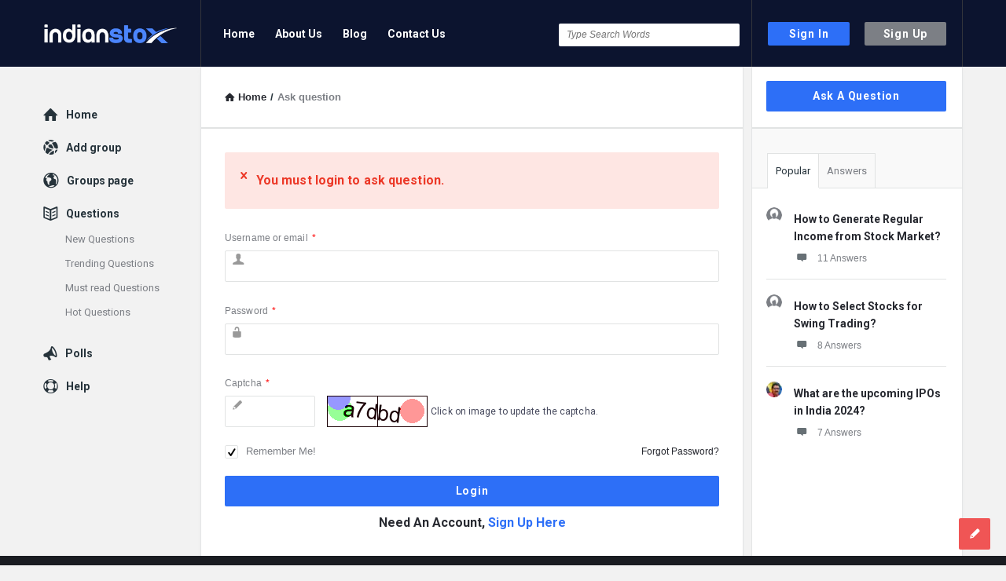

--- FILE ---
content_type: text/html; charset=UTF-8
request_url: https://www.indianstox.com/add-question/?category=7
body_size: 14734
content:
<!DOCTYPE html>
<html lang="en-US" class="no-js no-svg">
<head>
	
	<script async src="https://pagead2.googlesyndication.com/pagead/js/adsbygoogle.js?client=ca-pub-3690308562511816"
     crossorigin="anonymous"></script>
	
    
	
	<meta charset="UTF-8">
	<meta name="viewport" content="width=device-width, initial-scale=1, maximum-scale=1">
	<link rel="profile" href="https://gmpg.org/xfn/11">
	<meta name='robots' content='index, follow, max-image-preview:large, max-snippet:-1, max-video-preview:-1' />

	<!-- This site is optimized with the Yoast SEO plugin v20.6 - https://yoast.com/wordpress/plugins/seo/ -->
	<title>Ask question &#8211; IndianStox.com</title>
	<meta property="og:locale" content="en_US" />
	<meta property="og:type" content="website" />
	<meta property="og:site_name" content="IndianStox.com" />
	<meta name="twitter:card" content="summary_large_image" />
	<script type="application/ld+json" class="yoast-schema-graph">{"@context":"https://schema.org","@graph":[{"@type":"WebSite","@id":"https://www.indianstox.com/#website","url":"https://www.indianstox.com/","name":"IndianStox.com","description":"A Place to Share and Gain Knowledge on Stock Market","potentialAction":[{"@type":"SearchAction","target":{"@type":"EntryPoint","urlTemplate":"https://www.indianstox.com/?s={search_term_string}"},"query-input":"required name=search_term_string"}],"inLanguage":"en-US"}]}</script>
	<!-- / Yoast SEO plugin. -->


<link rel='dns-prefetch' href='//fonts.googleapis.com' />
<link rel="alternate" type="application/rss+xml" title="IndianStox.com &raquo; Feed" href="https://www.indianstox.com/feed/" />
<link rel="alternate" type="application/rss+xml" title="IndianStox.com &raquo; Comments Feed" href="https://www.indianstox.com/comments/feed/" />
<style id='wp-img-auto-sizes-contain-inline-css' type='text/css'>
img:is([sizes=auto i],[sizes^="auto," i]){contain-intrinsic-size:3000px 1500px}
/*# sourceURL=wp-img-auto-sizes-contain-inline-css */
</style>
<style id='wp-emoji-styles-inline-css' type='text/css'>

	img.wp-smiley, img.emoji {
		display: inline !important;
		border: none !important;
		box-shadow: none !important;
		height: 1em !important;
		width: 1em !important;
		margin: 0 0.07em !important;
		vertical-align: -0.1em !important;
		background: none !important;
		padding: 0 !important;
	}
/*# sourceURL=wp-emoji-styles-inline-css */
</style>
<style id='wp-block-library-inline-css' type='text/css'>
:root{--wp-block-synced-color:#7a00df;--wp-block-synced-color--rgb:122,0,223;--wp-bound-block-color:var(--wp-block-synced-color);--wp-editor-canvas-background:#ddd;--wp-admin-theme-color:#007cba;--wp-admin-theme-color--rgb:0,124,186;--wp-admin-theme-color-darker-10:#006ba1;--wp-admin-theme-color-darker-10--rgb:0,107,160.5;--wp-admin-theme-color-darker-20:#005a87;--wp-admin-theme-color-darker-20--rgb:0,90,135;--wp-admin-border-width-focus:2px}@media (min-resolution:192dpi){:root{--wp-admin-border-width-focus:1.5px}}.wp-element-button{cursor:pointer}:root .has-very-light-gray-background-color{background-color:#eee}:root .has-very-dark-gray-background-color{background-color:#313131}:root .has-very-light-gray-color{color:#eee}:root .has-very-dark-gray-color{color:#313131}:root .has-vivid-green-cyan-to-vivid-cyan-blue-gradient-background{background:linear-gradient(135deg,#00d084,#0693e3)}:root .has-purple-crush-gradient-background{background:linear-gradient(135deg,#34e2e4,#4721fb 50%,#ab1dfe)}:root .has-hazy-dawn-gradient-background{background:linear-gradient(135deg,#faaca8,#dad0ec)}:root .has-subdued-olive-gradient-background{background:linear-gradient(135deg,#fafae1,#67a671)}:root .has-atomic-cream-gradient-background{background:linear-gradient(135deg,#fdd79a,#004a59)}:root .has-nightshade-gradient-background{background:linear-gradient(135deg,#330968,#31cdcf)}:root .has-midnight-gradient-background{background:linear-gradient(135deg,#020381,#2874fc)}:root{--wp--preset--font-size--normal:16px;--wp--preset--font-size--huge:42px}.has-regular-font-size{font-size:1em}.has-larger-font-size{font-size:2.625em}.has-normal-font-size{font-size:var(--wp--preset--font-size--normal)}.has-huge-font-size{font-size:var(--wp--preset--font-size--huge)}.has-text-align-center{text-align:center}.has-text-align-left{text-align:left}.has-text-align-right{text-align:right}.has-fit-text{white-space:nowrap!important}#end-resizable-editor-section{display:none}.aligncenter{clear:both}.items-justified-left{justify-content:flex-start}.items-justified-center{justify-content:center}.items-justified-right{justify-content:flex-end}.items-justified-space-between{justify-content:space-between}.screen-reader-text{border:0;clip-path:inset(50%);height:1px;margin:-1px;overflow:hidden;padding:0;position:absolute;width:1px;word-wrap:normal!important}.screen-reader-text:focus{background-color:#ddd;clip-path:none;color:#444;display:block;font-size:1em;height:auto;left:5px;line-height:normal;padding:15px 23px 14px;text-decoration:none;top:5px;width:auto;z-index:100000}html :where(.has-border-color){border-style:solid}html :where([style*=border-top-color]){border-top-style:solid}html :where([style*=border-right-color]){border-right-style:solid}html :where([style*=border-bottom-color]){border-bottom-style:solid}html :where([style*=border-left-color]){border-left-style:solid}html :where([style*=border-width]){border-style:solid}html :where([style*=border-top-width]){border-top-style:solid}html :where([style*=border-right-width]){border-right-style:solid}html :where([style*=border-bottom-width]){border-bottom-style:solid}html :where([style*=border-left-width]){border-left-style:solid}html :where(img[class*=wp-image-]){height:auto;max-width:100%}:where(figure){margin:0 0 1em}html :where(.is-position-sticky){--wp-admin--admin-bar--position-offset:var(--wp-admin--admin-bar--height,0px)}@media screen and (max-width:600px){html :where(.is-position-sticky){--wp-admin--admin-bar--position-offset:0px}}
/*# sourceURL=/wp-includes/css/dist/block-library/common.min.css */
</style>
<style id='classic-theme-styles-inline-css' type='text/css'>
/*! This file is auto-generated */
.wp-block-button__link{color:#fff;background-color:#32373c;border-radius:9999px;box-shadow:none;text-decoration:none;padding:calc(.667em + 2px) calc(1.333em + 2px);font-size:1.125em}.wp-block-file__button{background:#32373c;color:#fff;text-decoration:none}
/*# sourceURL=/wp-includes/css/classic-themes.min.css */
</style>
<link rel='stylesheet' id='wpqa-custom-css-css' href='https://www.indianstox.com/wp-content/plugins/WPQA/assets/css/custom.css?ver=4.7' type='text/css' media='all' />
<link rel='stylesheet' id='contact-form-7-css' href='https://www.indianstox.com/wp-content/plugins/contact-form-7/includes/css/styles.css?ver=5.7.6' type='text/css' media='all' />
<link rel='stylesheet' id='discy-entypo-css' href='https://www.indianstox.com/wp-content/themes/discy/css/entypo/entypo.css?ver=6.9' type='text/css' media='all' />
<link rel='stylesheet' id='prettyPhoto-css' href='https://www.indianstox.com/wp-content/themes/discy/css/prettyPhoto.css?ver=6.9' type='text/css' media='all' />
<link rel='stylesheet' id='discy-font-awesome-css' href='https://www.indianstox.com/wp-content/themes/discy/css/fontawesome/css/fontawesome-all.min.css?ver=6.9' type='text/css' media='all' />
<link rel='stylesheet' id='discy-main-style-css' href='https://www.indianstox.com/wp-content/themes/discy/style.css' type='text/css' media='all' />
<link rel='stylesheet' id='discy-fonts-css' href='//fonts.googleapis.com/css?family=%27Open+Sans%3A100%2C100i%2C200%2C200i%2C300%2C300i%2C400%2C400i%2C500%2C500i%2C600%2C600i%2C700%2C700i%2C800%2C800i%2C900%2C900i%7CRoboto%3A100%2C100i%2C200%2C200i%2C300%2C300i%2C400%2C400i%2C500%2C500i%2C600%2C600i%2C700%2C700i%2C800%2C800i%2C900%2C900i%26amp%3Bsubset%3Dcyrillic%2Ccyrillic-ext%2Cgreek%2Cgreek-ext%2Clatin-ext%2Cvietnamese%26amp%3Bdisplay%3Dswap&#038;ver=4.7' type='text/css' media='all' />
<link rel='stylesheet' id='discy-basic-css-css' href='https://www.indianstox.com/wp-content/themes/discy/css/basic.css?ver=4.7' type='text/css' media='all' />
<link rel='stylesheet' id='discy-main-css-css' href='https://www.indianstox.com/wp-content/themes/discy/css/main.css?ver=4.7' type='text/css' media='all' />
<link rel='stylesheet' id='discy-vars-css-css' href='https://www.indianstox.com/wp-content/themes/discy/css/vars.css?ver=4.7' type='text/css' media='all' />
<link rel='stylesheet' id='discy-responsive-css' href='https://www.indianstox.com/wp-content/themes/discy/css/responsive.css?ver=4.7' type='text/css' media='all' />
<link rel='stylesheet' id='discy-skin-default-css' href='https://www.indianstox.com/wp-content/themes/discy/css/skins/skins.css?ver=4.7' type='text/css' media='all' />
<link rel='stylesheet' id='discy-custom-css-css' href='https://www.indianstox.com/wp-content/themes/discy/css/custom.css?ver=4.7' type='text/css' media='all' />
<style id='discy-custom-css-inline-css' type='text/css'>
.call-action-unlogged {background-image: url("https://www.indianstox.com/wp-content/uploads/2021/09/IndianStox-Home.jpg") ;
						filter: progid:DXImageTransform.Microsoft.AlphaImageLoader(src="https://www.indianstox.com/wp-content/uploads/2021/09/IndianStox-Home.jpg",sizingMethod="scale");
						-ms-filter: "progid:DXImageTransform.Microsoft.AlphaImageLoader(src='https://www.indianstox.com/wp-content/uploads/2021/09/IndianStox-Home.jpg',sizingMethod='scale')";
						background-size: cover;}#login-panel .panel-image-content {background-image: url(https://www.indianstox.com/wp-content/uploads/2021/09/IndianStox-Register.jpg);}#signup-panel .panel-image-content {background-image: url(https://www.indianstox.com/wp-content/uploads/2021/09/IndianStox-Register.jpg);}#lost-password .panel-image-content {background-image: url(https://www.indianstox.com/wp-content/uploads/2021/09/IndianStox-Register.jpg);}
		body,p {font-size: 16px;}
		h2 {font-size: 24px;}
		h3 {font-size: 20px;}
		h4 {font-size: 16px;}
/*# sourceURL=discy-custom-css-inline-css */
</style>
<script type="text/javascript" src="https://www.indianstox.com/wp-includes/js/jquery/jquery.min.js?ver=3.7.1" id="jquery-core-js"></script>
<script type="text/javascript" src="https://www.indianstox.com/wp-includes/js/jquery/jquery-migrate.min.js?ver=3.4.1" id="jquery-migrate-js"></script>
<link rel="https://api.w.org/" href="https://www.indianstox.com/wp-json/" /><link rel="EditURI" type="application/rsd+xml" title="RSD" href="https://www.indianstox.com/xmlrpc.php?rsd" />
<meta name="generator" content="WordPress 6.9" />
<link rel="shortcut icon" href="https://www.indianstox.com/wp-content/uploads/2021/09/favicon.png" type="image/x-icon">
<meta name="theme-color" content="#2d6ff7">
			<meta name="msapplication-navbutton-color" content="#2d6ff7">
			<meta name="apple-mobile-web-app-capable" content="yes">
			<meta name="apple-mobile-web-app-status-bar-style" content="black-translucent"><meta property="og:site_name" content="IndianStox.com">
<meta property="og:type" content="website">
<meta property="og:title" content="IndianStox.com">
<meta name="twitter:title" content="IndianStox.com">
<meta name="description" content="A Place to Share and Gain Knowledge on Stock Market">
<meta property="og:description" content="A Place to Share and Gain Knowledge on Stock Market">
<meta name="twitter:description" content="A Place to Share and Gain Knowledge on Stock Market">
<meta property="og:url" content="https://www.indianstox.com/">
		<style type="text/css" id="wp-custom-css">
			.header-search input[type="search"] {
	background-color: #fff;align-content
}

.header{
	    background-color: #0c142f;
}

nav.nav ul li.current_page_item a, nav.nav ul li.current-menu-item a{
	background-color: #4b85fc;
}

.single-post .post-content-text{
	font-size: 16.5px;
}
.post-title {
	font-size: 30px;
}

h4, h3{
	margin-top: 8px;
}
.wp-block-button__link{
    padding: 3px 14px !important;
    font-size: 16px;
	}

h1, h2, h3, h4, p, body 
{
	font-family: Roboto,sans-serif !important;
}

p {
    margin: 0 0 20px 0;
    letter-spacing: .1px;
    text-align: left;
    line-height: 2em;
	color: #44475b;
}

.post-title{
	    line-height: 42px;
}

.all_not_single_post_content, .all_single_post_content, .single-post .post-content-text, .single-question .comment-text .text, .single-question .commentlist li.comment .comment-text .text p {
    font-size: 16px;
    line-height: 25px;
	letter-spacing:0.2px;
}
		</style>
		<style id="wpforms-css-vars-root">
				:root {
					--wpforms-field-border-radius: 3px;
--wpforms-field-background-color: #ffffff;
--wpforms-field-border-color: rgba( 0, 0, 0, 0.25 );
--wpforms-field-text-color: rgba( 0, 0, 0, 0.7 );
--wpforms-label-color: rgba( 0, 0, 0, 0.85 );
--wpforms-label-sublabel-color: rgba( 0, 0, 0, 0.55 );
--wpforms-label-error-color: #d63637;
--wpforms-button-border-radius: 3px;
--wpforms-button-background-color: #066aab;
--wpforms-button-text-color: #ffffff;
--wpforms-field-size-input-height: 43px;
--wpforms-field-size-input-spacing: 15px;
--wpforms-field-size-font-size: 16px;
--wpforms-field-size-line-height: 19px;
--wpforms-field-size-padding-h: 14px;
--wpforms-field-size-checkbox-size: 16px;
--wpforms-field-size-sublabel-spacing: 5px;
--wpforms-field-size-icon-size: 1;
--wpforms-label-size-font-size: 16px;
--wpforms-label-size-line-height: 19px;
--wpforms-label-size-sublabel-font-size: 14px;
--wpforms-label-size-sublabel-line-height: 17px;
--wpforms-button-size-font-size: 17px;
--wpforms-button-size-height: 41px;
--wpforms-button-size-padding-h: 15px;
--wpforms-button-size-margin-top: 10px;

				}
			</style>	
	<!-- Global site tag (gtag.js) - Google Analytics -->
<script async src="https://www.googletagmanager.com/gtag/js?id=UA-108945736-1"></script>
<script>
  window.dataLayer = window.dataLayer || [];
  function gtag(){dataLayer.push(arguments);}
  gtag('js', new Date());

  gtag('config', 'UA-108945736-1');
</script>

	
	<!-- Global site tag (gtag.js) - Google Analytics -->
<script async src="https://www.googletagmanager.com/gtag/js?id=G-R6RZKMF7VF"></script>
<script>
  window.dataLayer = window.dataLayer || [];
  function gtag(){dataLayer.push(arguments);}
  gtag('js', new Date());

  gtag('config', 'G-R6RZKMF7VF');
</script>
	
</head>
<body class="wp-theme-discy wpqa-add-question main_for_all active-lightbox discy-not-boxed">
	<div class="background-cover"></div>
		<div class="put-wrap-pop">
					</div>
						<div class="panel-pop panel-pop-image" data-width="770" id="signup-panel">
					<i class="icon-cancel"></i>					<div class="pop-border-radius">
													<div class="panel-image-content">
								<div class="panel-image-opacity"></div>
								<div class="panel-image-inner">
									<h3>Sign Up</h3>
																			<p>Sign Up to our stock-market-based Q&amp;A Platform to ask questions, answer people’s questions, and connect with other people.</p>
																	</div><!-- End panel-image-inner -->
								 <a href="https://www.indianstox.com/login/" class="login-panel button-default">Have an account? Sign In</a>							</div><!-- End panel-image-content -->
												<div class="panel-pop-content">
							<input type="hidden" name="_wp_http_referer" value="/add-question/?category=7" /><form method="post" class="signup_form wpqa_form wpqa-no-ajax" enctype="multipart/form-data">
				<div class="wpqa_error_desktop"><div class="wpqa_error"></div></div>
				<div class="wpqa_success"></div>
				<div class="form-inputs clearfix"><p class="username_field">
									<label for="user_name_578">Username<span class="required">*</span></label>
									<input type="text" class="required-item" name="user_name" id="user_name_578" value="">
									<i class="icon-user"></i>
								</p><p class="email_field">
									<label for="email_578">E-Mail<span class="required">*</span></label>
									<input type="email" class="required-item" name="email" id="email_578" value="">
									<i class="icon-mail"></i>
								</p><p class="password_field">
									<label for="pass1_578">Password<span class="required">*</span></label>
									<input type="password" class="required-item" name="pass1" id="pass1_578" autocomplete="off">
									<i class="icon-lock-open"></i>
								</p><p class="password_2_field">
										<label for="pass2_578">Confirm Password<span class="required">*</span></label>
										<input type="password" class="required-item" name="pass2" id="pass2_578" autocomplete="off">
										<i class="icon-lock"></i>
									</p><p class="display_name_field">
			<label for="display_name_578">Display Name</label>
			<input name="display_name" id="display_name_578" type="text" value="">
			<i class="icon-user"></i>
		</p><p class="gender_field wpqa_radio_p"><label>Gender</label></p>
		<div class="wpqa_radio_div">
			<p>
				<span class="wpqa_radio"><input id="gender_male_578" name="gender" type="radio" value="1"></span>
				<label for="gender_male_578">Male</label>
			</p>
			<p>
				<span class="wpqa_radio"><input id="gender_female_578" name="gender" type="radio" value="2"></span>
				<label for="gender_female_578">Female</label>
			</p><div class="clearfix"></div>
		</div><div class='wpqa_captcha_normal'><p class='wpqa_captcha_p wpqa_captcha_p_other'><label for='wpqa_captcha_578'>Captcha<span class='required'>*</span></label><input id="wpqa_captcha_578" name="wpqa_captcha" class="wpqa_captcha" type="text">
					<i class="icon-pencil"></i><img class='wpqa_captcha_img' src='https://www.indianstox.com/wp-content/plugins/WPQA/captcha/create_image.php?captcha_type=register' alt='Captcha' title='Click here to update the captcha' onclick="javascript:wpqa_get_captcha('https://www.indianstox.com/wp-content/plugins/WPQA/captcha/create_image.php?captcha_type=register', 'wpqa_captcha_img_578');" id='wpqa_captcha_img_578'>
				<span class='wpqa_captcha_span'>Click on image to update the captcha.</span></p></div><p class="wpqa_checkbox_p">
							<label for="agree_terms-578">
								<span class="wpqa_checkbox"><input type="checkbox" id="agree_terms-578" name="agree_terms" value="on" ></span>
								<span class="wpqa_checkbox_span">By registering, you agree to the <a target="_self" href="https://www.indianstox.com/terms-of-service/"> Terms of Service </a>  and <a target="_blank" href="https://www.indianstox.com/privacy-policy/"> Privacy Policy </a>.<span class="required">*</span></span>
							</label>
						</p></div>

				<div class="clearfix"></div>
				<div class="wpqa_error_mobile"><div class="wpqa_error"></div></div>

				<p class="form-submit">
					<span class="load_span"><span class="loader_2"></span></span>
					<input type="hidden" name="form_type" value="wpqa-signup">
					<input type="hidden" name="action" value="wpqa_ajax_signup_process">
					<input type="hidden" name="redirect_to" value="https://www.indianstox.com/add-question/?category=7">
					<input type="hidden" name="_wp_http_referer" value="/add-question/?category=7" />
					<input type="hidden" name="wpqa_signup_nonce" value="7addf52cae">
					<input type="submit" name="register" value="Signup" class="button-default">
					
				</p>
			</form>						</div><!-- End pop-border-radius -->
					</div><!-- End pop-border-radius -->
											<div class="pop-footer wpqa_hide">
							Have an account? <a href="https://www.indianstox.com/login/" class="login-panel">Sign In Now</a>						</div><!-- End pop-footer -->
									</div><!-- End signup -->
							<div class="panel-pop panel-pop-image" data-width="770" id="login-panel">
					<i class="icon-cancel"></i>					<div class="pop-border-radius">
													<div class="panel-image-content">
								<div class="panel-image-opacity"></div>
								<div class="panel-image-inner">
									<h3>Sign In</h3>
																			<p>Login to IndianStox.com (Q&amp;A Engine) to ask questions, answer people's questions &amp; connect with other people.</p>
																	</div><!-- End panel-image-inner -->
								 <a href="https://www.indianstox.com/signup/" class="signup-panel button-default">Sign Up Here</a>							</div><!-- End panel-image-content -->
												<div class="panel-pop-content">
							<form class="wpqa_form login-form wpqa_login wpqa-no-ajax" method="post">
				
				<div class="wpqa_error_desktop"><div class="wpqa_error"></div></div>
				
				<div class="form-inputs clearfix">
					<p class="login-text">
						<label for="username_191">Username or email<span class="required">*</span></label>
						<input id="username_191" class="required-item" type="text" name="log" value="">
						<i class="icon-user"></i>
					</p>
					<p class="login-password">
						<label for="password_191">Password<span class="required">*</span></label>
						<input id="password_191" class="required-item" type="password" name="pwd">
						<i class="icon-lock-open"></i>
					</p><div class='wpqa_captcha_normal'><p class='wpqa_captcha_p wpqa_captcha_p_other'><label for='wpqa_captcha_191'>Captcha<span class='required'>*</span></label><input id="wpqa_captcha_191" name="wpqa_captcha" class="wpqa_captcha" type="text">
					<i class="icon-pencil"></i><img class='wpqa_captcha_img' src='https://www.indianstox.com/wp-content/plugins/WPQA/captcha/create_image.php?captcha_type=login' alt='Captcha' title='Click here to update the captcha' onclick="javascript:wpqa_get_captcha('https://www.indianstox.com/wp-content/plugins/WPQA/captcha/create_image.php?captcha_type=login', 'wpqa_captcha_img_191');" id='wpqa_captcha_img_191'>
				<span class='wpqa_captcha_span'>Click on image to update the captcha.</span></p></div>
					
				</div>
				
				<div class="rememberme normal_label">
					<label><span class="wpqa_checkbox"><input type="checkbox" name="rememberme" value="forever" checked="checked"></span> <span class="wpqa_checkbox_span">Remember Me!</span></label>
				</div>
				
				<a href="https://www.indianstox.com/lost-password/" class="lost-password">Forgot Password?</a>

				<div class="clearfix"></div>
				<div class="wpqa_error_mobile"><div class="wpqa_error"></div></div>

				<p class="form-submit login-submit">
					<span class="load_span"><span class="loader_2"></span></span>
					<input type="submit" value="Login" class="button-default login-submit">
					
				</p>
				
				<input type="hidden" name="redirect_to" value="https://www.indianstox.com/add-question/?category=7">
				<input type="hidden" name="wpqa_login_nonce" value="7c7cfe988b">
				<input type="hidden" name="form_type" value="wpqa-login">
				<input type="hidden" name="action" value="wpqa_ajax_login_process">
				
			</form>						</div><!-- End panel-pop-content -->
					</div><!-- End pop-border-radius -->
											<div class="pop-footer wpqa_hide">
							Don&#039;t have account, <a href="https://www.indianstox.com/signup/" class="signup-panel">Sign Up Here</a>						</div><!-- End pop-footer -->
									</div><!-- End login-panel -->
							<div class="panel-pop panel-pop-image" data-width="770" id="lost-password">
					<i class="icon-cancel"></i>					<div class="pop-border-radius">
													<div class="panel-image-content">
								<div class="panel-image-opacity"></div>
								<div class="panel-image-inner">
									<h3>Forgot Password</h3>
																			<p>Lost your password? Please enter your email address. You will receive a link and will create a new password via email.</p>
																	</div><!-- End panel-image-inner -->
							</div><!-- End panel-image-content -->
												<div class="panel-pop-content">
							<form method="post" class="wpqa-lost-password wpqa_form">
				<div class="wpqa_error_desktop wpqa_hide"><div class="wpqa_error"></div></div>
				<div class="wpqa_success"></div>
				<div class="form-inputs clearfix">
					<p>
						<label for="user_mail_114">E-Mail<span class="required">*</span></label>
						<input type="email" class="required-item" name="user_mail" id="user_mail_114">
						<i class="icon-mail"></i>
					</p>
				</div>

				<div class="clearfix"></div>
				<div class="wpqa_error_mobile wpqa_hide"><div class="wpqa_error"></div></div>

				<p class="form-submit">
					<span class="load_span"><span class="loader_2"></span></span>
					<input type="submit" value="Reset" class="button-default">
					<input type="hidden" name="form_type" value="wpqa_forget">
					<input type="hidden" name="action" value="wpqa_ajax_password_process">
					<input type="hidden" name="redirect_to" value="https://www.indianstox.com/add-question/?category=7">
					<input type="hidden" name="wpqa_pass_nonce" value="a3fe766dd5">
				</p>
			</form>						</div><!-- End panel-pop-content -->
					</div><!-- End pop-border-radius -->
											<div class="pop-footer wpqa_hide">
							Have an account? <a href="https://www.indianstox.com/login/" class="login-panel">Sign In Now</a>						</div><!-- End pop-footer -->
									</div><!-- End lost-password -->
							<div class="panel-pop panel-pop-not-login" id="wpqa-question">
					<i class="icon-cancel"></i>
					<div class="panel-pop-content">
						<div class="alert-message error"><i class="icon-cancel"></i><p>You must login to ask question.</p></div><form class="wpqa_form login-form wpqa_login wpqa-no-ajax" method="post">
				
				<div class="wpqa_error_desktop"><div class="wpqa_error"></div></div>
				
				<div class="form-inputs clearfix">
					<p class="login-text">
						<label for="username_545">Username or email<span class="required">*</span></label>
						<input id="username_545" class="required-item" type="text" name="log" value="">
						<i class="icon-user"></i>
					</p>
					<p class="login-password">
						<label for="password_545">Password<span class="required">*</span></label>
						<input id="password_545" class="required-item" type="password" name="pwd">
						<i class="icon-lock-open"></i>
					</p><div class='wpqa_captcha_normal'><p class='wpqa_captcha_p wpqa_captcha_p_other'><label for='wpqa_captcha_545'>Captcha<span class='required'>*</span></label><input id="wpqa_captcha_545" name="wpqa_captcha" class="wpqa_captcha" type="text">
					<i class="icon-pencil"></i><img class='wpqa_captcha_img' src='https://www.indianstox.com/wp-content/plugins/WPQA/captcha/create_image.php?captcha_type=login' alt='Captcha' title='Click here to update the captcha' onclick="javascript:wpqa_get_captcha('https://www.indianstox.com/wp-content/plugins/WPQA/captcha/create_image.php?captcha_type=login', 'wpqa_captcha_img_545');" id='wpqa_captcha_img_545'>
				<span class='wpqa_captcha_span'>Click on image to update the captcha.</span></p></div>
					
				</div>
				
				<div class="rememberme normal_label">
					<label><span class="wpqa_checkbox"><input type="checkbox" name="rememberme" value="forever" checked="checked"></span> <span class="wpqa_checkbox_span">Remember Me!</span></label>
				</div>
				
				<a href="https://www.indianstox.com/lost-password/" class="lost-password">Forgot Password?</a>

				<div class="clearfix"></div>
				<div class="wpqa_error_mobile"><div class="wpqa_error"></div></div>

				<p class="form-submit login-submit">
					<span class="load_span"><span class="loader_2"></span></span>
					<input type="submit" value="Login" class="button-default login-submit">
					
				</p>
				
				<input type="hidden" name="redirect_to" value="https://www.indianstox.com/add-question/?category=7">
				<input type="hidden" name="wpqa_login_nonce" value="7c7cfe988b">
				<input type="hidden" name="form_type" value="wpqa-login">
				<input type="hidden" name="action" value="wpqa_ajax_login_process">
				
			</form>					</div><!-- End panel-pop-content -->
											<div class="pop-footer">
							Need An Account, <a href="https://www.indianstox.com/signup/" class="signup-panel">Sign Up Here</a>						</div><!-- End pop-footer -->
									</div><!-- End wpqa-question -->
				
				
<div id="wrap" class="wrap-not-login">
	<div class="hidden-header header-dark mobile_bar_active">
				<header class="header" itemscope="" itemtype="https://schema.org/WPHeader">
			<div class="the-main-container">
				<div class="mobile-menu">
					<div class="mobile-menu-click" data-menu="mobile-menu-main">
						<i class="icon-menu"></i>
					</div>
				</div><!-- End mobile-menu -->
								<div class="right-header float_r">
											<a class="sign-in-lock mob-sign-in" href="https://www.indianstox.com/login/" data-toggle="modal"><i class="icon-lock"></i></a>
						<a class="button-default button-sign-in" href="https://www.indianstox.com/login/" data-toggle="modal">Sign In</a><a class="button-default-2 button-sign-up" href="https://www.indianstox.com/signup/">Sign Up</a>
									</div><!-- End right-header -->
				<div class="left-header float_l">
					<h2 class="screen-reader-text site_logo">IndianStox.com</h2>
					    <a class="logo float_l logo-img" href="https://www.indianstox.com/" title="IndianStox.com">
    	    		<img title="IndianStox.com" height="99" width="300" class="default_screen" alt="IndianStox.com Logo" src="https://www.indianstox.com/wp-content/uploads/2021/09/Indian-Stox-Logo.png">
    	    		<img title="IndianStox.com" height="99" width="300" class="retina_screen" alt="IndianStox.com Logo" src="https://www.indianstox.com/wp-content/uploads/2021/09/Indian-Stox-Logo.png">
    	    </a>
					<div class="mid-header float_l">
													<div class="header-search float_r">
																	<form role="search" class="searchform main-search-form" method="get" action="https://www.indianstox.com/search/">
										<div class="search-wrapper">
											<input type="search" class='live-search live-search-icon' autocomplete='off' placeholder="Type Search Words" name="search" value="">
																							<div class="loader_2 search_loader"></div>
												<div class="search-results results-empty"></div>
																						<input type="hidden" name="search_type" class="search_type" value="questions">
											<div class="search-click"></div>
											<button type="submit"><i class="icon-search"></i></button>
										</div>
									</form>
															</div><!-- End header-search -->
													<nav class="nav float_l" itemscope="" itemtype="https://schema.org/SiteNavigationElement">
								<h3 class="screen-reader-text">IndianStox.com Navigation</h3>
								<ul id="menu-header" class="menu"><li id="menu-item-75" class="menu-item menu-item-type-post_type menu-item-object-page menu-item-home menu-item-75"><a class=""  href="https://www.indianstox.com/">Home</a></li>
<li id="menu-item-76" class="menu-item menu-item-type-post_type menu-item-object-page menu-item-76"><a class=""  href="https://www.indianstox.com/about-us/">About Us</a></li>
<li id="menu-item-990" class="menu-item menu-item-type-post_type menu-item-object-page current_page_parent menu-item-990"><a class=""  href="https://www.indianstox.com/blog/">Blog</a></li>
<li id="menu-item-78" class="menu-item menu-item-type-post_type menu-item-object-page menu-item-78"><a class=""  href="https://www.indianstox.com/contact-us/">Contact Us</a></li>
</ul>							</nav><!-- End nav -->
											</div><!-- End mid-header -->
				</div><!-- End left-header -->
			</div><!-- End the-main-container -->
		</header><!-- End header -->
					<div class="mobile-bar main-mobile-bar">
				<div class="the-main-container">
					<div class="mobile-bar-content">
						<div class="the-main-container">
							<div class="mobile-bar-search">
								<a href="https://www.indianstox.com/search/"><i class="icon-search"></i>Search</a>
																	<form role="search" method="get" class="searchform main-search-form" action="https://www.indianstox.com/search/">
										<i class="icon-left-open"></i>
										<input type="search" class='live-search' autocomplete='off' name="search" value="Hit enter to search" onfocus="if(this.value=='Hit enter to search')this.value='';" onblur="if(this.value=='')this.value='Hit enter to search';">
																					<div class="loader_2 search_loader"></div>
											<div class="search-results results-empty"></div>
																				<input type="hidden" name="search_type" class="search_type" value="questions">
									</form>
															</div>
							<div class="mobile-bar-ask">
																	<a target="_self" class="wpqa-question " href="https://www.indianstox.com/add-question/"><i class="icon-help-circled"></i>Ask A Question</a>
															</div>
						</div><!-- End the-main-container -->
					</div><!-- End mobile-bar-content -->
				</div><!-- End the-main-container -->
			</div><!-- End mobile-bar -->
			</div><!-- End hidden-header -->
	<aside class="mobile-aside mobile-menu-main mobile-menu-wrap gray-mobile-menu" data-menu="mobile-menu-main">
	<h3 class="screen-reader-text">Mobile menu</h3>
	<div class="mobile-aside-inner">
		<div class="mobile-aside-inner-inner">
			<a href="#" class="mobile-aside-close"><i class="icon-cancel"></i><span class="screen-reader-text">Close</span></a>
			<div class="mobile-menu-top mobile--top">
				<div class="widget widget_ask">
											<a href="https://www.indianstox.com/add-question/" class="button-default wpqa-question">Ask a Question</a>
									</div>
			</div><!-- End mobile-menu-top -->
			<ul id="nav_menu" class="menu"><li id="menu-item-90" class="menu-item menu-item-type-post_type menu-item-object-page menu-item-home menu-item-90"><a class=""  href="https://www.indianstox.com/"><i class="icon-home"></i>Home</a></li>
<li id="menu-item-177" class="wpqa-menu wpqa-add-group-nav menu-item menu-item-type-custom menu-item-object-custom menu-item-177 li-add-group"><a class=""  href="https://www.indianstox.com/add-group/"><i class="icon-network"></i>Add group</a></li>
<li id="menu-item-178" class="menu-item menu-item-type-post_type menu-item-object-page menu-item-178"><a class=""  href="https://www.indianstox.com/groups-page/"><i class="icon-globe"></i>Groups page</a></li>
<li id="menu-item-170" class="menu-item menu-item-type-post_type menu-item-object-page menu-item-170"><a class=""  href="https://www.indianstox.com/questions-feed/"><i class="icon-newspaper"></i>Feed</a></li>
<li id="menu-item-91" class="wpqa-menu wpqa-profile-nav menu-item menu-item-type-custom menu-item-object-custom menu-item-91"><a class=""  href="#wpqa-profile"><i class="icon-vcard"></i>User Profile</a></li>
<li id="menu-item-93" class="menu-item menu-item-type-post_type menu-item-object-page menu-item-93"><a class=""  href="https://www.indianstox.com/communities/"><i class="icon-folder"></i>Communities</a></li>
<li id="menu-item-94" class="nav_menu_open menu-item menu-item-type-custom menu-item-object-custom menu-item-has-children menu-item-94"><a class=""  href="https://www.indianstox.com/questions/"><i class="icon-book-open"></i>Questions</a>
<ul class="sub-menu">
	<li id="menu-item-95" class="menu-item menu-item-type-custom menu-item-object-custom menu-item-95"><a class=""  href="https://www.indianstox.com/?show=recent-questions">New Questions</a></li>
	<li id="menu-item-96" class="menu-item menu-item-type-custom menu-item-object-custom menu-item-96"><a class=""  href="https://www.indianstox.com/?show=most-voted">Trending Questions</a></li>
	<li id="menu-item-97" class="menu-item menu-item-type-custom menu-item-object-custom menu-item-97"><a class=""  href="https://www.indianstox.com/?show=most-visited">Must read Questions</a></li>
	<li id="menu-item-98" class="menu-item menu-item-type-custom menu-item-object-custom menu-item-98"><a class=""  href="https://www.indianstox.com/?show=most-answered">Hot Questions</a></li>
</ul>
</li>
<li id="menu-item-126" class="wpqa-menu wpqa-poll-nav menu-item menu-item-type-custom menu-item-object-custom menu-item-126 li-poll"><a class=""  href="https://www.indianstox.com/questions/?type=poll"><i class="icon-megaphone"></i>Polls</a></li>
<li id="menu-item-102" class="menu-item menu-item-type-post_type menu-item-object-page menu-item-102"><a class=""  href="https://www.indianstox.com/badges/"><i class="icon-trophy"></i>Badges</a></li>
<li id="menu-item-339" class="menu-item menu-item-type-post_type menu-item-object-page menu-item-339"><a class=""  href="https://www.indianstox.com/contact-us/"><i class="icon-lifebuoy"></i>Help</a></li>
</ul>				<div class="mobile--top post-search">
					<form role="search" method="get" class="searchform main-search-form" action="https://www.indianstox.com/search/">
						<div class="row">
							<div class="col col10">
								<input type="search" class='live-search' autocomplete='off' name="search" value="Hit enter to search" onfocus="if(this.value=='Hit enter to search')this.value='';" onblur="if(this.value=='')this.value='Hit enter to search';">
																	<div class="loader_2 search_loader"></div>
									<div class="search-results results-empty"></div>
																<input type="hidden" name="search_type" class="search_type" value="questions">
							</div><!-- End col6 -->
							<div class="wpqa_form col col2">
								<input type="submit" class="button-default" value="Search">
							</div><!-- End col6 -->
						</div><!-- End row -->
					</form>
				</div>
					</div><!-- End mobile-aside-inner-inner -->
	</div><!-- End mobile-aside-inner -->
</aside><!-- End mobile-aside -->	<div class="main-content">
		<div class="discy-inner-content menu_sidebar">
						<div class="the-main-container">
				<main class="all-main-wrap discy-site-content float_l">
					<div class="the-main-inner float_l">
						<div class="breadcrumbs breadcrumbs_1"><div class="breadcrumbs-wrap">
					<div class="breadcrumb-left"><span class="crumbs">
							<span itemscope itemtype="https://schema.org/BreadcrumbList">
								<span itemprop="itemListElement" itemscope itemtype="https://schema.org/ListItem">
			<meta itemprop="position" content="1"><a itemprop="item" href="https://www.indianstox.com/" title="Home"><span itemprop="name"><i class="icon-home"></i>Home</span></a></span><span class="crumbs-span">/</span><span class="current">Ask question</span></span>
						</span></div><!-- End breadcrumb-left --><div class="breadcrumb-right"><div class="clearfix"></div>
						</div><!-- End breadcrumb-right --></div><!-- End breadcrumbs-wrap --></div><!-- End breadcrumbs -->						<div class="clearfix"></div><div class='wpqa-templates wpqa-add-question-template'><div class="alert-message error"><i class="icon-cancel"></i><p>You must login to ask question.</p></div><form class="wpqa_form login-form wpqa_login wpqa-no-ajax" method="post">
				
				<div class="wpqa_error_desktop"><div class="wpqa_error"></div></div>
				
				<div class="form-inputs clearfix">
					<p class="login-text">
						<label for="username_975">Username or email<span class="required">*</span></label>
						<input id="username_975" class="required-item" type="text" name="log" value="">
						<i class="icon-user"></i>
					</p>
					<p class="login-password">
						<label for="password_975">Password<span class="required">*</span></label>
						<input id="password_975" class="required-item" type="password" name="pwd">
						<i class="icon-lock-open"></i>
					</p><div class='wpqa_captcha_normal'><p class='wpqa_captcha_p wpqa_captcha_p_other'><label for='wpqa_captcha_975'>Captcha<span class='required'>*</span></label><input id="wpqa_captcha_975" name="wpqa_captcha" class="wpqa_captcha" type="text">
					<i class="icon-pencil"></i><img class='wpqa_captcha_img' src='https://www.indianstox.com/wp-content/plugins/WPQA/captcha/create_image.php?captcha_type=login' alt='Captcha' title='Click here to update the captcha' onclick="javascript:wpqa_get_captcha('https://www.indianstox.com/wp-content/plugins/WPQA/captcha/create_image.php?captcha_type=login', 'wpqa_captcha_img_975');" id='wpqa_captcha_img_975'>
				<span class='wpqa_captcha_span'>Click on image to update the captcha.</span></p></div>
					
				</div>
				
				<div class="rememberme normal_label">
					<label><span class="wpqa_checkbox"><input type="checkbox" name="rememberme" value="forever" checked="checked"></span> <span class="wpqa_checkbox_span">Remember Me!</span></label>
				</div>
				
				<a href="https://www.indianstox.com/lost-password/" class="lost-password">Forgot Password?</a>

				<div class="clearfix"></div>
				<div class="wpqa_error_mobile"><div class="wpqa_error"></div></div>

				<p class="form-submit login-submit">
					<span class="load_span"><span class="loader_2"></span></span>
					<input type="submit" value="Login" class="button-default login-submit">
					
				</p>
				
				<input type="hidden" name="redirect_to" value="https://www.indianstox.com/add-question/?category=7">
				<input type="hidden" name="wpqa_login_nonce" value="7c7cfe988b">
				<input type="hidden" name="form_type" value="wpqa-login">
				<input type="hidden" name="action" value="wpqa_ajax_login_process">
				
			</form><div class='pop-footer pop-footer-comments'>Need An Account, <a href="https://www.indianstox.com/signup/" class="signup-panel">Sign Up Here</a></div></div>												
					</div><!-- End the-main-inner -->
					<div class="hide-main-inner"></div>
												<div class="hide-sidebar sidebar-width"><div class="hide-sidebar-inner"></div></div>
							<aside class="sidebar sidebar-width float_l fixed-sidebar">
								<h3 class="screen-reader-text">Sidebar</h3>
								<div class="inner-sidebar">
											<div class="widget widget_ask">
			<a target="_self" href="https://www.indianstox.com/add-question/" class="button-default wpqa-question">Ask A Question</a>		</div>
				<div class='widget tabs-wrap widget-tabs'>
				<div class="widget-title widget-title-tabs">
					<ul class="tabs tabstabs-widget-1">
															<li class="tab"><a href="#">Popular</a></li>
																	<li class="tab"><a href="#">Answers</a></li>
													</ul>
					<div class="clearfix"></div>
				</div>
				<div class="widget-wrap">
					<div class='widget-posts tab-inner-wrap tab-inner-wraptabs-widget-1'><div class="user-notifications user-profile-area">
				<div>
					<ul><li class="widget-posts-text widget-no-img"><span class="span-icon"><a href="https://www.indianstox.com/profile/priyanka/"><img class='avatar avatar-20 photo' alt='Priyanka' title='Priyanka' width='20' height='20' srcset='https://www.indianstox.com/wp-content/uploads/2021/09/default-image-females-20x20.png 1x, https://www.indianstox.com/wp-content/uploads/2021/09/default-image-females-40x40.png 2x' src='https://www.indianstox.com/wp-content/uploads/2021/09/default-image-females-20x20.png'></a></span><div><h3><a href="https://www.indianstox.com/how-to-generate-regular-income-from-stock-market/" title="How to Generate Regular Income from Stock Market?" rel="bookmark">How to Generate Regular Income from Stock Market?</a></h3><ul class="widget-post-meta"><li><a class="post-meta-comment" href="https://www.indianstox.com/how-to-generate-regular-income-from-stock-market/#comments"><i class="icon-comment"></i>11 Answers</a></li></ul></div>
							</li><li class="widget-posts-text widget-no-img"><span class="span-icon"><a href="https://www.indianstox.com/profile/priyanka/"><img class='avatar avatar-20 photo' alt='Priyanka' title='Priyanka' width='20' height='20' srcset='https://www.indianstox.com/wp-content/uploads/2021/09/default-image-females-20x20.png 1x, https://www.indianstox.com/wp-content/uploads/2021/09/default-image-females-40x40.png 2x' src='https://www.indianstox.com/wp-content/uploads/2021/09/default-image-females-20x20.png'></a></span><div><h3><a href="https://www.indianstox.com/how-to-select-stocks-for-swing-trading/" title="How to Select Stocks for Swing Trading?" rel="bookmark">How to Select Stocks for Swing Trading?</a></h3><ul class="widget-post-meta"><li><a class="post-meta-comment" href="https://www.indianstox.com/how-to-select-stocks-for-swing-trading/#comments"><i class="icon-comment"></i>8 Answers</a></li></ul></div>
							</li><li class="widget-posts-text widget-no-img"><span class="span-icon"><a href="https://www.indianstox.com/profile/srinivas-garimella/"><img class='avatar avatar-20 photo' alt='Srinivas Garimella' title='Srinivas Garimella' width='20' height='20' srcset='https://www.indianstox.com/wp-content/uploads/2021/09/Srinivas-Garimella-20x20.jpg 1x, https://www.indianstox.com/wp-content/uploads/2021/09/Srinivas-Garimella-40x40.jpg 2x' src='https://www.indianstox.com/wp-content/uploads/2021/09/Srinivas-Garimella-20x20.jpg'></a></span><div><h3><a href="https://www.indianstox.com/what-are-the-upcoming-ipo-in-india/" title="What are the upcoming IPOs in India 2024?" rel="bookmark">What are the upcoming IPOs in India 2024?</a></h3><ul class="widget-post-meta"><li><a class="post-meta-comment" href="https://www.indianstox.com/what-are-the-upcoming-ipo-in-india/#comments"><i class="icon-comment"></i>7 Answers</a></li></ul></div>
							</li></ul></div>
			</div></div><div class='tab-inner-wrap tab-inner-wraptabs-widget-1'>		<div class="user-notifications user-profile-area">
			<div>
				<ul>
											<li>
															<span class="span-icon">
																			<a href="https://www.indianstox.com/profile/indstox/">
									<img class='avatar avatar-25 photo' alt='Abhishek' title='Abhishek' width='25' height='25' srcset='https://www.indianstox.com/wp-content/uploads/2021/09/default-image-male-25x25.png 1x, https://www.indianstox.com/wp-content/uploads/2021/09/default-image-male-50x50.png 2x' src='https://www.indianstox.com/wp-content/uploads/2021/09/default-image-male-25x25.png'>										</a>
																	</span>
														<div>
								<a href='https://www.indianstox.com/profile/indstox/'>Abhishek</a> added an answer <span class="question-title"><a href="https://www.indianstox.com/what-is-the-difference-between-demat-account-and-brokerage-account/#comment-3502">Demat Account vs. Brokerage Account Criteria Demat Account Brokerage Account&hellip;</a></span>
																	<span class="notifications-date">May 18, 2024 at 11:41 pm</span>
															</div>
						</li>
												<li>
															<span class="span-icon">
																			<a href="https://www.indianstox.com/profile/indstox/">
									<img class='avatar avatar-25 photo' alt='Abhishek' title='Abhishek' width='25' height='25' srcset='https://www.indianstox.com/wp-content/uploads/2021/09/default-image-male-25x25.png 1x, https://www.indianstox.com/wp-content/uploads/2021/09/default-image-male-50x50.png 2x' src='https://www.indianstox.com/wp-content/uploads/2021/09/default-image-male-25x25.png'>										</a>
																	</span>
														<div>
								<a href='https://www.indianstox.com/profile/indstox/'>Abhishek</a> added an answer <span class="question-title"><a href="https://www.indianstox.com/what-is-the-difference-between-demat-account-and-brokerage-account/#comment-2900">Demat Account Vs Brokerage Account Let us explore the primary&hellip;</a></span>
																	<span class="notifications-date">April 26, 2024 at 1:55 am</span>
															</div>
						</li>
												<li>
															<span class="span-icon">
																			<a href="https://www.indianstox.com/profile/indstox/">
									<img class='avatar avatar-25 photo' alt='Abhishek' title='Abhishek' width='25' height='25' srcset='https://www.indianstox.com/wp-content/uploads/2021/09/default-image-male-25x25.png 1x, https://www.indianstox.com/wp-content/uploads/2021/09/default-image-male-50x50.png 2x' src='https://www.indianstox.com/wp-content/uploads/2021/09/default-image-male-25x25.png'>										</a>
																	</span>
														<div>
								<a href='https://www.indianstox.com/profile/indstox/'>Abhishek</a> added an answer <span class="question-title"><a href="https://www.indianstox.com/is-trading-better-than-job/#comment-2898">The answer is YES and at the same time NO.&hellip;</a></span>
																	<span class="notifications-date">April 26, 2024 at 1:26 am</span>
															</div>
						</li>
										</ul>
			</div>
		</div>
	</div>					<script type='text/javascript'>
						jQuery(document).ready(function(){
							jQuery("ul.tabstabs-widget-1").tabs(".tab-inner-wraptabs-widget-1",{tabs: "li",effect:"slide",fadeInSpeed:100});
						});
					</script>
				</div>
			</div>
											</div>
							</aside><!-- End sidebar -->
										</main><!-- End discy-site-content -->
				
										<nav class="nav_menu float_r fixed_nav_menu">
							<h3 class="screen-reader-text">Explore</h3>
							<ul id="menu-explore-not-login" class="menu"><li id="menu-item-128" class="menu-item menu-item-type-post_type menu-item-object-page menu-item-home menu-item-128"><a class=""  href="https://www.indianstox.com/"><i class="icon-home"></i>Home</a></li>
<li id="menu-item-179" class="wpqa-menu wpqa-add-group-nav menu-item menu-item-type-custom menu-item-object-custom menu-item-179 li-add-group"><a class=""  href="https://www.indianstox.com/add-group/"><i class="icon-network"></i>Add group</a></li>
<li id="menu-item-180" class="menu-item menu-item-type-post_type menu-item-object-page menu-item-180"><a class=""  href="https://www.indianstox.com/groups-page/"><i class="icon-globe"></i>Groups page</a></li>
<li id="menu-item-130" class="nav_menu_open menu-item menu-item-type-custom menu-item-object-custom menu-item-has-children menu-item-130"><a class=""  href="https://www.indianstox.com/questions/"><i class="icon-book-open"></i>Questions</a>
<ul class="sub-menu">
	<li id="menu-item-131" class="menu-item menu-item-type-custom menu-item-object-custom menu-item-131"><a class=""  href="https://www.indianstox.com/?show=recent-questions">New Questions</a></li>
	<li id="menu-item-132" class="menu-item menu-item-type-custom menu-item-object-custom menu-item-132"><a class=""  href="https://www.indianstox.com/?show=most-voted">Trending Questions</a></li>
	<li id="menu-item-133" class="menu-item menu-item-type-custom menu-item-object-custom menu-item-133"><a class=""  href="https://www.indianstox.com/?show=most-visited">Must read Questions</a></li>
	<li id="menu-item-134" class="menu-item menu-item-type-custom menu-item-object-custom menu-item-134"><a class=""  href="https://www.indianstox.com/?show=most-answered">Hot Questions</a></li>
</ul>
</li>
<li id="menu-item-135" class="wpqa-menu wpqa-poll-nav menu-item menu-item-type-custom menu-item-object-custom menu-item-135 li-poll"><a class=""  href="https://www.indianstox.com/questions/?type=poll"><i class="icon-megaphone"></i>Polls</a></li>
<li id="menu-item-338" class="menu-item menu-item-type-post_type menu-item-object-page menu-item-338"><a class=""  href="https://www.indianstox.com/contact-us/"><i class="icon-lifebuoy"></i>Help</a></li>
</ul>						</nav><!-- End nav_menu -->
								</div><!-- End the-main-container -->
		</div><!-- End discy-inner-content -->
	</div><!-- End main-content -->
	
				<footer class="footer no-widget-icons" itemscope="" itemtype="https://schema.org/WPFooter">
								<div id="inner-footer" class="wrap clearfix">
													<div class="top-footer">
									<div class="the-main-container">
										<aside>
											<h3 class="screen-reader-text">Footer</h3>
											<div class="col4">
												<section id="block-14" class="widget widget_block widget_media_image">
<figure class="wp-block-image size-full is-resized"><img loading="lazy" decoding="async" src="https://www.indianstox.com/wp-content/uploads/2021/09/Indian-Stox-Logo-Footer.png" alt="" class="wp-image-229" width="204" height="31"/><figcaption><strong> IndianStox.com</strong> is a stock market based social questions &amp; Answers Engine which will help you establish your community and connect with other people. </figcaption></figure>
</section>											</div>
											
																							<div class="col2">
													<section id="nav_menu-1" class="widget widget_nav_menu"><h2 class="widget-title"><i class="icon-folder"></i>About Us</h2><div class="menu-company-container"><ul id="menu-company" class="menu"><li id="menu-item-73" class="menu-item menu-item-type-post_type menu-item-object-page menu-item-73"><a class=""  href="https://www.indianstox.com/about-us/">About Us</a></li>
<li id="menu-item-74" class="menu-item menu-item-type-post_type menu-item-object-page menu-item-74"><a class=""  href="https://www.indianstox.com/contact-us/">Contact Us</a></li>
<li id="menu-item-991" class="menu-item menu-item-type-post_type menu-item-object-page current_page_parent menu-item-991"><a class=""  href="https://www.indianstox.com/blog/">Blog</a></li>
</ul></div></section>												</div>
																							<div class="col2">
													<section id="nav_menu-2" class="widget widget_nav_menu"><h2 class="widget-title"><i class="icon-folder"></i>Legal Policies</h2><div class="menu-legal-stuff-container"><ul id="menu-legal-stuff" class="menu"><li id="menu-item-218" class="menu-item menu-item-type-post_type menu-item-object-page menu-item-privacy-policy menu-item-218"><a class=""  href="https://www.indianstox.com/privacy-policy/">Privacy Policy</a></li>
<li id="menu-item-219" class="menu-item menu-item-type-post_type menu-item-object-page menu-item-219"><a class=""  href="https://www.indianstox.com/terms-of-service/">Terms of Service</a></li>
</ul></div></section>												</div>
																							<div class="col2">
													<section id="nav_menu-3" class="widget widget_nav_menu"><h2 class="widget-title"><i class="icon-folder"></i>Help</h2></section>												</div>
																							<div class="col2">
													<section id="social-widget-1" class="widget social-widget"><h2 class="widget-title"><i class="icon-folder"></i>Follow</h2>			<div class="widget-wrap">
								<ul class="social-ul">
															<li class="social-facebook"><a title="Facebook" href="#" target='_blank'><i class="icon-facebook"></i></a></li>
																			<li class="social-twitter"><a title="Twitter" href="#" target='_blank'><i class="icon-twitter"></i></a></li>
																			<li class="social-linkedin"><a title="Linkedin" href="#" target='_blank'><i class="icon-linkedin"></i></a></li>
																			<li class="social-rss"><a title="Feed" href="https://www.indianstox.com/feed/" target="_blank"><i class="icon-rss"></i></a></li>
													</ul>
			</div>
		</section>												</div>
																					</aside>
										<div class="clearfix"></div>
									</div><!-- End the-main-container -->
								</div><!-- End top-footer -->
																<div class="bottom-footer">
									<div class="the-main-container">
										<p class="credits">&copy; 2018-2022 IndianStox.com. All Rights Reserved</p>
									</div><!-- End the-main-container -->
								</div><!-- End bottom-footer -->
											</div><!-- End inner-footer -->
			</footer><!-- End footer -->
		</div><!-- End wrap -->
	<div class="go-up"><i class="icon-up-open-big"></i></div>
	<a href="https://www.indianstox.com/add-question/" title="Ask a question" class="ask-button wpqa-question"><i class="icon-pencil"></i></a>
<script type="speculationrules">
{"prefetch":[{"source":"document","where":{"and":[{"href_matches":"/*"},{"not":{"href_matches":["/wp-*.php","/wp-admin/*","/wp-content/uploads/*","/wp-content/*","/wp-content/plugins/*","/wp-content/themes/discy/*","/*\\?(.+)"]}},{"not":{"selector_matches":"a[rel~=\"nofollow\"]"}},{"not":{"selector_matches":".no-prefetch, .no-prefetch a"}}]},"eagerness":"conservative"}]}
</script>
<style id='wp-block-image-inline-css' type='text/css'>
.wp-block-image>a,.wp-block-image>figure>a{display:inline-block}.wp-block-image img{box-sizing:border-box;height:auto;max-width:100%;vertical-align:bottom}@media not (prefers-reduced-motion){.wp-block-image img.hide{visibility:hidden}.wp-block-image img.show{animation:show-content-image .4s}}.wp-block-image[style*=border-radius] img,.wp-block-image[style*=border-radius]>a{border-radius:inherit}.wp-block-image.has-custom-border img{box-sizing:border-box}.wp-block-image.aligncenter{text-align:center}.wp-block-image.alignfull>a,.wp-block-image.alignwide>a{width:100%}.wp-block-image.alignfull img,.wp-block-image.alignwide img{height:auto;width:100%}.wp-block-image .aligncenter,.wp-block-image .alignleft,.wp-block-image .alignright,.wp-block-image.aligncenter,.wp-block-image.alignleft,.wp-block-image.alignright{display:table}.wp-block-image .aligncenter>figcaption,.wp-block-image .alignleft>figcaption,.wp-block-image .alignright>figcaption,.wp-block-image.aligncenter>figcaption,.wp-block-image.alignleft>figcaption,.wp-block-image.alignright>figcaption{caption-side:bottom;display:table-caption}.wp-block-image .alignleft{float:left;margin:.5em 1em .5em 0}.wp-block-image .alignright{float:right;margin:.5em 0 .5em 1em}.wp-block-image .aligncenter{margin-left:auto;margin-right:auto}.wp-block-image :where(figcaption){margin-bottom:1em;margin-top:.5em}.wp-block-image.is-style-circle-mask img{border-radius:9999px}@supports ((-webkit-mask-image:none) or (mask-image:none)) or (-webkit-mask-image:none){.wp-block-image.is-style-circle-mask img{border-radius:0;-webkit-mask-image:url('data:image/svg+xml;utf8,<svg viewBox="0 0 100 100" xmlns="http://www.w3.org/2000/svg"><circle cx="50" cy="50" r="50"/></svg>');mask-image:url('data:image/svg+xml;utf8,<svg viewBox="0 0 100 100" xmlns="http://www.w3.org/2000/svg"><circle cx="50" cy="50" r="50"/></svg>');mask-mode:alpha;-webkit-mask-position:center;mask-position:center;-webkit-mask-repeat:no-repeat;mask-repeat:no-repeat;-webkit-mask-size:contain;mask-size:contain}}:root :where(.wp-block-image.is-style-rounded img,.wp-block-image .is-style-rounded img){border-radius:9999px}.wp-block-image figure{margin:0}.wp-lightbox-container{display:flex;flex-direction:column;position:relative}.wp-lightbox-container img{cursor:zoom-in}.wp-lightbox-container img:hover+button{opacity:1}.wp-lightbox-container button{align-items:center;backdrop-filter:blur(16px) saturate(180%);background-color:#5a5a5a40;border:none;border-radius:4px;cursor:zoom-in;display:flex;height:20px;justify-content:center;opacity:0;padding:0;position:absolute;right:16px;text-align:center;top:16px;width:20px;z-index:100}@media not (prefers-reduced-motion){.wp-lightbox-container button{transition:opacity .2s ease}}.wp-lightbox-container button:focus-visible{outline:3px auto #5a5a5a40;outline:3px auto -webkit-focus-ring-color;outline-offset:3px}.wp-lightbox-container button:hover{cursor:pointer;opacity:1}.wp-lightbox-container button:focus{opacity:1}.wp-lightbox-container button:focus,.wp-lightbox-container button:hover,.wp-lightbox-container button:not(:hover):not(:active):not(.has-background){background-color:#5a5a5a40;border:none}.wp-lightbox-overlay{box-sizing:border-box;cursor:zoom-out;height:100vh;left:0;overflow:hidden;position:fixed;top:0;visibility:hidden;width:100%;z-index:100000}.wp-lightbox-overlay .close-button{align-items:center;cursor:pointer;display:flex;justify-content:center;min-height:40px;min-width:40px;padding:0;position:absolute;right:calc(env(safe-area-inset-right) + 16px);top:calc(env(safe-area-inset-top) + 16px);z-index:5000000}.wp-lightbox-overlay .close-button:focus,.wp-lightbox-overlay .close-button:hover,.wp-lightbox-overlay .close-button:not(:hover):not(:active):not(.has-background){background:none;border:none}.wp-lightbox-overlay .lightbox-image-container{height:var(--wp--lightbox-container-height);left:50%;overflow:hidden;position:absolute;top:50%;transform:translate(-50%,-50%);transform-origin:top left;width:var(--wp--lightbox-container-width);z-index:9999999999}.wp-lightbox-overlay .wp-block-image{align-items:center;box-sizing:border-box;display:flex;height:100%;justify-content:center;margin:0;position:relative;transform-origin:0 0;width:100%;z-index:3000000}.wp-lightbox-overlay .wp-block-image img{height:var(--wp--lightbox-image-height);min-height:var(--wp--lightbox-image-height);min-width:var(--wp--lightbox-image-width);width:var(--wp--lightbox-image-width)}.wp-lightbox-overlay .wp-block-image figcaption{display:none}.wp-lightbox-overlay button{background:none;border:none}.wp-lightbox-overlay .scrim{background-color:#fff;height:100%;opacity:.9;position:absolute;width:100%;z-index:2000000}.wp-lightbox-overlay.active{visibility:visible}@media not (prefers-reduced-motion){.wp-lightbox-overlay.active{animation:turn-on-visibility .25s both}.wp-lightbox-overlay.active img{animation:turn-on-visibility .35s both}.wp-lightbox-overlay.show-closing-animation:not(.active){animation:turn-off-visibility .35s both}.wp-lightbox-overlay.show-closing-animation:not(.active) img{animation:turn-off-visibility .25s both}.wp-lightbox-overlay.zoom.active{animation:none;opacity:1;visibility:visible}.wp-lightbox-overlay.zoom.active .lightbox-image-container{animation:lightbox-zoom-in .4s}.wp-lightbox-overlay.zoom.active .lightbox-image-container img{animation:none}.wp-lightbox-overlay.zoom.active .scrim{animation:turn-on-visibility .4s forwards}.wp-lightbox-overlay.zoom.show-closing-animation:not(.active){animation:none}.wp-lightbox-overlay.zoom.show-closing-animation:not(.active) .lightbox-image-container{animation:lightbox-zoom-out .4s}.wp-lightbox-overlay.zoom.show-closing-animation:not(.active) .lightbox-image-container img{animation:none}.wp-lightbox-overlay.zoom.show-closing-animation:not(.active) .scrim{animation:turn-off-visibility .4s forwards}}@keyframes show-content-image{0%{visibility:hidden}99%{visibility:hidden}to{visibility:visible}}@keyframes turn-on-visibility{0%{opacity:0}to{opacity:1}}@keyframes turn-off-visibility{0%{opacity:1;visibility:visible}99%{opacity:0;visibility:visible}to{opacity:0;visibility:hidden}}@keyframes lightbox-zoom-in{0%{transform:translate(calc((-100vw + var(--wp--lightbox-scrollbar-width))/2 + var(--wp--lightbox-initial-left-position)),calc(-50vh + var(--wp--lightbox-initial-top-position))) scale(var(--wp--lightbox-scale))}to{transform:translate(-50%,-50%) scale(1)}}@keyframes lightbox-zoom-out{0%{transform:translate(-50%,-50%) scale(1);visibility:visible}99%{visibility:visible}to{transform:translate(calc((-100vw + var(--wp--lightbox-scrollbar-width))/2 + var(--wp--lightbox-initial-left-position)),calc(-50vh + var(--wp--lightbox-initial-top-position))) scale(var(--wp--lightbox-scale));visibility:hidden}}
/*# sourceURL=https://www.indianstox.com/wp-includes/blocks/image/style.min.css */
</style>
<style id='global-styles-inline-css' type='text/css'>
:root{--wp--preset--aspect-ratio--square: 1;--wp--preset--aspect-ratio--4-3: 4/3;--wp--preset--aspect-ratio--3-4: 3/4;--wp--preset--aspect-ratio--3-2: 3/2;--wp--preset--aspect-ratio--2-3: 2/3;--wp--preset--aspect-ratio--16-9: 16/9;--wp--preset--aspect-ratio--9-16: 9/16;--wp--preset--color--black: #000000;--wp--preset--color--cyan-bluish-gray: #abb8c3;--wp--preset--color--white: #ffffff;--wp--preset--color--pale-pink: #f78da7;--wp--preset--color--vivid-red: #cf2e2e;--wp--preset--color--luminous-vivid-orange: #ff6900;--wp--preset--color--luminous-vivid-amber: #fcb900;--wp--preset--color--light-green-cyan: #7bdcb5;--wp--preset--color--vivid-green-cyan: #00d084;--wp--preset--color--pale-cyan-blue: #8ed1fc;--wp--preset--color--vivid-cyan-blue: #0693e3;--wp--preset--color--vivid-purple: #9b51e0;--wp--preset--gradient--vivid-cyan-blue-to-vivid-purple: linear-gradient(135deg,rgb(6,147,227) 0%,rgb(155,81,224) 100%);--wp--preset--gradient--light-green-cyan-to-vivid-green-cyan: linear-gradient(135deg,rgb(122,220,180) 0%,rgb(0,208,130) 100%);--wp--preset--gradient--luminous-vivid-amber-to-luminous-vivid-orange: linear-gradient(135deg,rgb(252,185,0) 0%,rgb(255,105,0) 100%);--wp--preset--gradient--luminous-vivid-orange-to-vivid-red: linear-gradient(135deg,rgb(255,105,0) 0%,rgb(207,46,46) 100%);--wp--preset--gradient--very-light-gray-to-cyan-bluish-gray: linear-gradient(135deg,rgb(238,238,238) 0%,rgb(169,184,195) 100%);--wp--preset--gradient--cool-to-warm-spectrum: linear-gradient(135deg,rgb(74,234,220) 0%,rgb(151,120,209) 20%,rgb(207,42,186) 40%,rgb(238,44,130) 60%,rgb(251,105,98) 80%,rgb(254,248,76) 100%);--wp--preset--gradient--blush-light-purple: linear-gradient(135deg,rgb(255,206,236) 0%,rgb(152,150,240) 100%);--wp--preset--gradient--blush-bordeaux: linear-gradient(135deg,rgb(254,205,165) 0%,rgb(254,45,45) 50%,rgb(107,0,62) 100%);--wp--preset--gradient--luminous-dusk: linear-gradient(135deg,rgb(255,203,112) 0%,rgb(199,81,192) 50%,rgb(65,88,208) 100%);--wp--preset--gradient--pale-ocean: linear-gradient(135deg,rgb(255,245,203) 0%,rgb(182,227,212) 50%,rgb(51,167,181) 100%);--wp--preset--gradient--electric-grass: linear-gradient(135deg,rgb(202,248,128) 0%,rgb(113,206,126) 100%);--wp--preset--gradient--midnight: linear-gradient(135deg,rgb(2,3,129) 0%,rgb(40,116,252) 100%);--wp--preset--font-size--small: 13px;--wp--preset--font-size--medium: 20px;--wp--preset--font-size--large: 36px;--wp--preset--font-size--x-large: 42px;--wp--preset--spacing--20: 0.44rem;--wp--preset--spacing--30: 0.67rem;--wp--preset--spacing--40: 1rem;--wp--preset--spacing--50: 1.5rem;--wp--preset--spacing--60: 2.25rem;--wp--preset--spacing--70: 3.38rem;--wp--preset--spacing--80: 5.06rem;--wp--preset--shadow--natural: 6px 6px 9px rgba(0, 0, 0, 0.2);--wp--preset--shadow--deep: 12px 12px 50px rgba(0, 0, 0, 0.4);--wp--preset--shadow--sharp: 6px 6px 0px rgba(0, 0, 0, 0.2);--wp--preset--shadow--outlined: 6px 6px 0px -3px rgb(255, 255, 255), 6px 6px rgb(0, 0, 0);--wp--preset--shadow--crisp: 6px 6px 0px rgb(0, 0, 0);}:where(.is-layout-flex){gap: 0.5em;}:where(.is-layout-grid){gap: 0.5em;}body .is-layout-flex{display: flex;}.is-layout-flex{flex-wrap: wrap;align-items: center;}.is-layout-flex > :is(*, div){margin: 0;}body .is-layout-grid{display: grid;}.is-layout-grid > :is(*, div){margin: 0;}:where(.wp-block-columns.is-layout-flex){gap: 2em;}:where(.wp-block-columns.is-layout-grid){gap: 2em;}:where(.wp-block-post-template.is-layout-flex){gap: 1.25em;}:where(.wp-block-post-template.is-layout-grid){gap: 1.25em;}.has-black-color{color: var(--wp--preset--color--black) !important;}.has-cyan-bluish-gray-color{color: var(--wp--preset--color--cyan-bluish-gray) !important;}.has-white-color{color: var(--wp--preset--color--white) !important;}.has-pale-pink-color{color: var(--wp--preset--color--pale-pink) !important;}.has-vivid-red-color{color: var(--wp--preset--color--vivid-red) !important;}.has-luminous-vivid-orange-color{color: var(--wp--preset--color--luminous-vivid-orange) !important;}.has-luminous-vivid-amber-color{color: var(--wp--preset--color--luminous-vivid-amber) !important;}.has-light-green-cyan-color{color: var(--wp--preset--color--light-green-cyan) !important;}.has-vivid-green-cyan-color{color: var(--wp--preset--color--vivid-green-cyan) !important;}.has-pale-cyan-blue-color{color: var(--wp--preset--color--pale-cyan-blue) !important;}.has-vivid-cyan-blue-color{color: var(--wp--preset--color--vivid-cyan-blue) !important;}.has-vivid-purple-color{color: var(--wp--preset--color--vivid-purple) !important;}.has-black-background-color{background-color: var(--wp--preset--color--black) !important;}.has-cyan-bluish-gray-background-color{background-color: var(--wp--preset--color--cyan-bluish-gray) !important;}.has-white-background-color{background-color: var(--wp--preset--color--white) !important;}.has-pale-pink-background-color{background-color: var(--wp--preset--color--pale-pink) !important;}.has-vivid-red-background-color{background-color: var(--wp--preset--color--vivid-red) !important;}.has-luminous-vivid-orange-background-color{background-color: var(--wp--preset--color--luminous-vivid-orange) !important;}.has-luminous-vivid-amber-background-color{background-color: var(--wp--preset--color--luminous-vivid-amber) !important;}.has-light-green-cyan-background-color{background-color: var(--wp--preset--color--light-green-cyan) !important;}.has-vivid-green-cyan-background-color{background-color: var(--wp--preset--color--vivid-green-cyan) !important;}.has-pale-cyan-blue-background-color{background-color: var(--wp--preset--color--pale-cyan-blue) !important;}.has-vivid-cyan-blue-background-color{background-color: var(--wp--preset--color--vivid-cyan-blue) !important;}.has-vivid-purple-background-color{background-color: var(--wp--preset--color--vivid-purple) !important;}.has-black-border-color{border-color: var(--wp--preset--color--black) !important;}.has-cyan-bluish-gray-border-color{border-color: var(--wp--preset--color--cyan-bluish-gray) !important;}.has-white-border-color{border-color: var(--wp--preset--color--white) !important;}.has-pale-pink-border-color{border-color: var(--wp--preset--color--pale-pink) !important;}.has-vivid-red-border-color{border-color: var(--wp--preset--color--vivid-red) !important;}.has-luminous-vivid-orange-border-color{border-color: var(--wp--preset--color--luminous-vivid-orange) !important;}.has-luminous-vivid-amber-border-color{border-color: var(--wp--preset--color--luminous-vivid-amber) !important;}.has-light-green-cyan-border-color{border-color: var(--wp--preset--color--light-green-cyan) !important;}.has-vivid-green-cyan-border-color{border-color: var(--wp--preset--color--vivid-green-cyan) !important;}.has-pale-cyan-blue-border-color{border-color: var(--wp--preset--color--pale-cyan-blue) !important;}.has-vivid-cyan-blue-border-color{border-color: var(--wp--preset--color--vivid-cyan-blue) !important;}.has-vivid-purple-border-color{border-color: var(--wp--preset--color--vivid-purple) !important;}.has-vivid-cyan-blue-to-vivid-purple-gradient-background{background: var(--wp--preset--gradient--vivid-cyan-blue-to-vivid-purple) !important;}.has-light-green-cyan-to-vivid-green-cyan-gradient-background{background: var(--wp--preset--gradient--light-green-cyan-to-vivid-green-cyan) !important;}.has-luminous-vivid-amber-to-luminous-vivid-orange-gradient-background{background: var(--wp--preset--gradient--luminous-vivid-amber-to-luminous-vivid-orange) !important;}.has-luminous-vivid-orange-to-vivid-red-gradient-background{background: var(--wp--preset--gradient--luminous-vivid-orange-to-vivid-red) !important;}.has-very-light-gray-to-cyan-bluish-gray-gradient-background{background: var(--wp--preset--gradient--very-light-gray-to-cyan-bluish-gray) !important;}.has-cool-to-warm-spectrum-gradient-background{background: var(--wp--preset--gradient--cool-to-warm-spectrum) !important;}.has-blush-light-purple-gradient-background{background: var(--wp--preset--gradient--blush-light-purple) !important;}.has-blush-bordeaux-gradient-background{background: var(--wp--preset--gradient--blush-bordeaux) !important;}.has-luminous-dusk-gradient-background{background: var(--wp--preset--gradient--luminous-dusk) !important;}.has-pale-ocean-gradient-background{background: var(--wp--preset--gradient--pale-ocean) !important;}.has-electric-grass-gradient-background{background: var(--wp--preset--gradient--electric-grass) !important;}.has-midnight-gradient-background{background: var(--wp--preset--gradient--midnight) !important;}.has-small-font-size{font-size: var(--wp--preset--font-size--small) !important;}.has-medium-font-size{font-size: var(--wp--preset--font-size--medium) !important;}.has-large-font-size{font-size: var(--wp--preset--font-size--large) !important;}.has-x-large-font-size{font-size: var(--wp--preset--font-size--x-large) !important;}
/*# sourceURL=global-styles-inline-css */
</style>
<script type="text/javascript" src="https://www.indianstox.com/wp-content/plugins/WPQA/assets/js/scripts.js?ver=4.7" id="wpqa-scripts-js-js"></script>
<script type="text/javascript" src="https://www.indianstox.com/wp-includes/js/jquery/ui/core.min.js?ver=1.13.3" id="jquery-ui-core-js"></script>
<script type="text/javascript" src="https://www.indianstox.com/wp-includes/js/jquery/ui/datepicker.min.js?ver=1.13.3" id="jquery-ui-datepicker-js"></script>
<script type="text/javascript" id="jquery-ui-datepicker-js-after">
/* <![CDATA[ */
jQuery(function(jQuery){jQuery.datepicker.setDefaults({"closeText":"Close","currentText":"Today","monthNames":["January","February","March","April","May","June","July","August","September","October","November","December"],"monthNamesShort":["Jan","Feb","Mar","Apr","May","Jun","Jul","Aug","Sep","Oct","Nov","Dec"],"nextText":"Next","prevText":"Previous","dayNames":["Sunday","Monday","Tuesday","Wednesday","Thursday","Friday","Saturday"],"dayNamesShort":["Sun","Mon","Tue","Wed","Thu","Fri","Sat"],"dayNamesMin":["S","M","T","W","T","F","S"],"dateFormat":"MM d, yy","firstDay":1,"isRTL":false});});
//# sourceURL=jquery-ui-datepicker-js-after
/* ]]> */
</script>
<script type="text/javascript" src="https://www.indianstox.com/wp-includes/js/jquery/ui/mouse.min.js?ver=1.13.3" id="jquery-ui-mouse-js"></script>
<script type="text/javascript" src="https://www.indianstox.com/wp-includes/js/jquery/ui/sortable.min.js?ver=1.13.3" id="jquery-ui-sortable-js"></script>
<script type="text/javascript" id="wpqa-custom-js-js-extra">
/* <![CDATA[ */
var wpqa_custom = {"admin_url":"https://www.indianstox.com/wp-admin/admin-ajax.php","poll_image":"on","poll_image_title":"0","comment_limit":"0","comment_min_limit":"100","answer_limit":"0","answer_min_limit":"100","home_url":"https://www.indianstox.com/","wpqa_error_text":"Please fill the required field.","wpqa_error_min_limit":"Sorry, The minimum characters is","wpqa_error_limit":"Sorry, The maximum characters is","sure_delete_comment":"Are you sure you want to delete the comment?","sure_delete_answer":"Are you sure you want to delete the answer?","wpqa_remove_image":"Are you sure you want to delete the image?","wpqa_remove_attachment":"Are you sure you want to delete the attachment?","no_vote_question":"Sorry, you cannot vote your question.","no_vote_more":"Sorry, you cannot vote on the same question more than once.","no_vote_user":"Voting is available to members only.","no_vote_answer":"Sorry, you cannot vote your answer.","no_vote_more_answer":"Sorry, you cannot vote on the same answer more than once.","no_vote_comment":"Sorry, you cannot vote your comment.","no_vote_more_comment":"Sorry, you cannot vote on the same comment more than once.","follow_question_attr":"Follow the question","unfollow_question_attr":"Unfollow the question","follow":"Follow","unfollow":"Unfollow","select_file":"Select file","browse":"Browse","reported":"Thank you, your report will be reviewed shortly.","wpqa_error_comment":"Please type a comment.","click_continue":"Click here to continue.","click_not_finish":"Complete your following above to continue.","ban_user":"Ban user","unban_user":"Unban user","block_user":"Block user","unblock_user":"Unblock user","no_poll_more":"Sorry, you cannot poll on the same question more than once.","must_login":"Please login to vote and see the results."};
//# sourceURL=wpqa-custom-js-js-extra
/* ]]> */
</script>
<script type="text/javascript" src="https://www.indianstox.com/wp-content/plugins/WPQA/assets/js/custom.js?ver=4.7" id="wpqa-custom-js-js"></script>
<script type="text/javascript" id="wpqa-unlogged-js-js-extra">
/* <![CDATA[ */
var wpqa_unlogged = {"wpqa_dir":"https://www.indianstox.com/wp-content/plugins/WPQA/","admin_url":"https://www.indianstox.com/wp-admin/admin-ajax.php","captcha_answer":"Cairo","wpqa_error_text":"Please fill the required field.","wpqa_error_captcha":"The captcha is incorrect, Please try again."};
//# sourceURL=wpqa-unlogged-js-js-extra
/* ]]> */
</script>
<script type="text/javascript" src="https://www.indianstox.com/wp-content/plugins/WPQA/assets/js/unlogged.js?ver=4.7" id="wpqa-unlogged-js-js"></script>
<script type="text/javascript" src="https://www.indianstox.com/wp-content/plugins/contact-form-7/includes/swv/js/index.js?ver=5.7.6" id="swv-js"></script>
<script type="text/javascript" id="contact-form-7-js-extra">
/* <![CDATA[ */
var wpcf7 = {"api":{"root":"https://www.indianstox.com/wp-json/","namespace":"contact-form-7/v1"}};
//# sourceURL=contact-form-7-js-extra
/* ]]> */
</script>
<script type="text/javascript" src="https://www.indianstox.com/wp-content/plugins/contact-form-7/includes/js/index.js?ver=5.7.6" id="contact-form-7-js"></script>
<script type="text/javascript" src="https://www.indianstox.com/wp-content/themes/discy/js/html5.js?ver=1.0.0" id="html5-js"></script>
<script type="text/javascript" src="https://www.indianstox.com/wp-content/themes/discy/js/modernizr.js?ver=1.0.0" id="modernizr-js"></script>
<script type="text/javascript" src="https://www.indianstox.com/wp-content/themes/discy/js/flexMenu.js?ver=1.0.0" id="discy-flex-menu-js"></script>
<script type="text/javascript" src="https://www.indianstox.com/wp-content/themes/discy/js/scrollbar.js?ver=1.0.0" id="discy-scrollbar-js"></script>
<script type="text/javascript" src="https://www.indianstox.com/wp-content/themes/discy/js/imagesloaded.js?ver=1.0.0" id="discy-imagesloaded-js"></script>
<script type="text/javascript" src="https://www.indianstox.com/wp-content/themes/discy/js/theia.js?ver=1.0.0" id="discy-theia-js"></script>
<script type="text/javascript" src="https://www.indianstox.com/wp-content/themes/discy/js/owl.js?ver=1.0.0" id="discy-owl-js"></script>
<script type="text/javascript" src="https://www.indianstox.com/wp-content/themes/discy/js/mCustomScrollbar.js?ver=1.0.0" id="discy-custom-scrollbar-js"></script>
<script type="text/javascript" src="https://www.indianstox.com/wp-content/themes/discy/js/matchHeight.js?ver=1.0.0" id="discy-match-height-js"></script>
<script type="text/javascript" src="https://www.indianstox.com/wp-content/themes/discy/js/prettyPhoto.js?ver=1.0.0" id="discy-pretty-photo-js"></script>
<script type="text/javascript" src="https://www.indianstox.com/wp-content/themes/discy/js/tabs.js?ver=1.0.0" id="discy-tabs-js"></script>
<script type="text/javascript" src="https://www.indianstox.com/wp-content/themes/discy/js/tipsy.js?ver=1.0.0" id="discy-tipsy-js"></script>
<script type="text/javascript" src="https://www.indianstox.com/wp-content/themes/discy/js/isotope.js?ver=1.0.0" id="discy-isotope-js"></script>
<script type="text/javascript" src="https://www.indianstox.com/wp-content/themes/discy/js/custom.js?ver=4.7" id="discy-custom-js-js"></script>
<script id="wp-emoji-settings" type="application/json">
{"baseUrl":"https://s.w.org/images/core/emoji/17.0.2/72x72/","ext":".png","svgUrl":"https://s.w.org/images/core/emoji/17.0.2/svg/","svgExt":".svg","source":{"concatemoji":"https://www.indianstox.com/wp-includes/js/wp-emoji-release.min.js?ver=6.9"}}
</script>
<script type="module">
/* <![CDATA[ */
/*! This file is auto-generated */
const a=JSON.parse(document.getElementById("wp-emoji-settings").textContent),o=(window._wpemojiSettings=a,"wpEmojiSettingsSupports"),s=["flag","emoji"];function i(e){try{var t={supportTests:e,timestamp:(new Date).valueOf()};sessionStorage.setItem(o,JSON.stringify(t))}catch(e){}}function c(e,t,n){e.clearRect(0,0,e.canvas.width,e.canvas.height),e.fillText(t,0,0);t=new Uint32Array(e.getImageData(0,0,e.canvas.width,e.canvas.height).data);e.clearRect(0,0,e.canvas.width,e.canvas.height),e.fillText(n,0,0);const a=new Uint32Array(e.getImageData(0,0,e.canvas.width,e.canvas.height).data);return t.every((e,t)=>e===a[t])}function p(e,t){e.clearRect(0,0,e.canvas.width,e.canvas.height),e.fillText(t,0,0);var n=e.getImageData(16,16,1,1);for(let e=0;e<n.data.length;e++)if(0!==n.data[e])return!1;return!0}function u(e,t,n,a){switch(t){case"flag":return n(e,"\ud83c\udff3\ufe0f\u200d\u26a7\ufe0f","\ud83c\udff3\ufe0f\u200b\u26a7\ufe0f")?!1:!n(e,"\ud83c\udde8\ud83c\uddf6","\ud83c\udde8\u200b\ud83c\uddf6")&&!n(e,"\ud83c\udff4\udb40\udc67\udb40\udc62\udb40\udc65\udb40\udc6e\udb40\udc67\udb40\udc7f","\ud83c\udff4\u200b\udb40\udc67\u200b\udb40\udc62\u200b\udb40\udc65\u200b\udb40\udc6e\u200b\udb40\udc67\u200b\udb40\udc7f");case"emoji":return!a(e,"\ud83e\u1fac8")}return!1}function f(e,t,n,a){let r;const o=(r="undefined"!=typeof WorkerGlobalScope&&self instanceof WorkerGlobalScope?new OffscreenCanvas(300,150):document.createElement("canvas")).getContext("2d",{willReadFrequently:!0}),s=(o.textBaseline="top",o.font="600 32px Arial",{});return e.forEach(e=>{s[e]=t(o,e,n,a)}),s}function r(e){var t=document.createElement("script");t.src=e,t.defer=!0,document.head.appendChild(t)}a.supports={everything:!0,everythingExceptFlag:!0},new Promise(t=>{let n=function(){try{var e=JSON.parse(sessionStorage.getItem(o));if("object"==typeof e&&"number"==typeof e.timestamp&&(new Date).valueOf()<e.timestamp+604800&&"object"==typeof e.supportTests)return e.supportTests}catch(e){}return null}();if(!n){if("undefined"!=typeof Worker&&"undefined"!=typeof OffscreenCanvas&&"undefined"!=typeof URL&&URL.createObjectURL&&"undefined"!=typeof Blob)try{var e="postMessage("+f.toString()+"("+[JSON.stringify(s),u.toString(),c.toString(),p.toString()].join(",")+"));",a=new Blob([e],{type:"text/javascript"});const r=new Worker(URL.createObjectURL(a),{name:"wpTestEmojiSupports"});return void(r.onmessage=e=>{i(n=e.data),r.terminate(),t(n)})}catch(e){}i(n=f(s,u,c,p))}t(n)}).then(e=>{for(const n in e)a.supports[n]=e[n],a.supports.everything=a.supports.everything&&a.supports[n],"flag"!==n&&(a.supports.everythingExceptFlag=a.supports.everythingExceptFlag&&a.supports[n]);var t;a.supports.everythingExceptFlag=a.supports.everythingExceptFlag&&!a.supports.flag,a.supports.everything||((t=a.source||{}).concatemoji?r(t.concatemoji):t.wpemoji&&t.twemoji&&(r(t.twemoji),r(t.wpemoji)))});
//# sourceURL=https://www.indianstox.com/wp-includes/js/wp-emoji-loader.min.js
/* ]]> */
</script>
</body>
</html>

--- FILE ---
content_type: text/html; charset=utf-8
request_url: https://www.google.com/recaptcha/api2/aframe
body_size: 268
content:
<!DOCTYPE HTML><html><head><meta http-equiv="content-type" content="text/html; charset=UTF-8"></head><body><script nonce="24TKbAhJ3TYR71kTxsZxKQ">/** Anti-fraud and anti-abuse applications only. See google.com/recaptcha */ try{var clients={'sodar':'https://pagead2.googlesyndication.com/pagead/sodar?'};window.addEventListener("message",function(a){try{if(a.source===window.parent){var b=JSON.parse(a.data);var c=clients[b['id']];if(c){var d=document.createElement('img');d.src=c+b['params']+'&rc='+(localStorage.getItem("rc::a")?sessionStorage.getItem("rc::b"):"");window.document.body.appendChild(d);sessionStorage.setItem("rc::e",parseInt(sessionStorage.getItem("rc::e")||0)+1);localStorage.setItem("rc::h",'1768691234402');}}}catch(b){}});window.parent.postMessage("_grecaptcha_ready", "*");}catch(b){}</script></body></html>